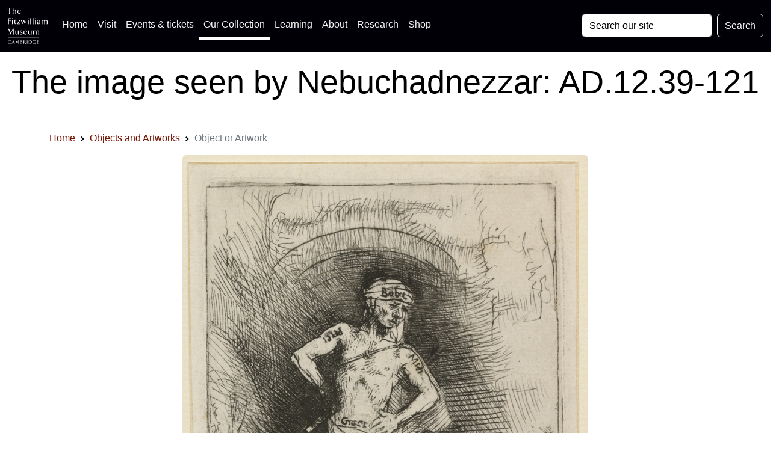

--- FILE ---
content_type: text/html; charset=UTF-8
request_url: https://data.fitzmuseum.cam.ac.uk/id/object/48130
body_size: 12033
content:
<!DOCTYPE html>
<html lang="en" dir="ltr"
      prefix="content: http://purl.org/rss/1.0/modules/content/  dc: http://purl.org/dc/terms/  foaf: http://xmlns.com/foaf/0.1/  og: http://ogp.me/ns#  rdfs: http://www.w3.org/2000/01/rdf-schema#  schema: http://schema.org/  sioc: http://rdfs.org/sioc/ns#  sioct: http://rdfs.org/sioc/types#  skos: http://www.w3.org/2004/02/skos/core#  xsd: http://www.w3.org/2001/XMLSchema# ">
<head>

    <meta charset="utf-8">
<meta content="initial-scale=1, shrink-to-fit=no, width=device-width" name="viewport">

<title>The Fitzwilliam Museum - The image seen by Nebuchadnezzar: AD.12.39-121</title>
<meta name="description" content="A record for a Fitzwilliam Museum object: Print AD.12.39-121"/>
<!-- Canonical link -->
<link rel="canonical" href="https://data.fitzmuseum.cam.ac.uk/id/object/48130"/>

<!-- Open graph -->
<meta property="og:locale" content="en"/>
<meta property="og:type" content="website"/>
<meta property="og:title" content="The image seen by Nebuchadnezzar: AD.12.39-121"/>
<meta property="og:description" content="A record for a Fitzwilliam Museum object: Print AD.12.39-121"/>
<meta property="og:url" content="https://data.fitzmuseum.cam.ac.uk/id/object/48130"/>
<meta property="og:site_name" content="The Fitzwilliam Museum"/>

    <meta property="og:image" content="https://data.fitzmuseum.cam.ac.uk/imagestore/pdp/pdp81/mid_AD_12_39_121_1_201712_sjc288_dc2.jpg"/>
    <meta name="twitter:image" content="https://data.fitzmuseum.cam.ac.uk/imagestore/pdp/pdp81/mid_AD_12_39_121_1_201712_sjc288_dc2.jpg"/>

<meta name="csrf-token" content="arQEI2B9cYXxFhTgWRSp2605GF2y8kFi3xrP3fs2">

<!-- Twitter card -->
<meta name="twitter:card" content="summary"/>
<meta name="twitter:description" content="A record for a Fitzwilliam Museum object: Print AD.12.39-121"/>
<meta name="twitter:title" content="The image seen by Nebuchadnezzar: AD.12.39-121"/>
<meta name="twitter:site" content="@fitzmuseum_uk"/>
<meta name="twitter:creator" content="@fitzmuseum_uk"/>

<!-- DNS prefetches -->
<link rel="dns-prefetch" href="//fonts.googleapis.com">
<link rel="dns-prefetch" href="//fonts.gstatic.com">
<link rel="dns-prefetch" href="//www.google-analytics.com">
<link rel="dns-prefetch" href="//www.googletagmanager.com">
<link rel="dns-prefetch" href="//s3.amazonaws.com">
<link rel="dns-prefetch" href="//use.fontawesome.com">

<link type="text/plain" rel="author" href="https://data.fitzmuseum.cam.ac.uk/humans.txt"/>
<!-- end of humans.txt -->
<link href="https://data.fitzmuseum.cam.ac.uk/news/feed" rel="alternate"
      type="application/atom+xml" title="Latest news from the museum"/>

<script type="application/ld+json">
    {"publisher":{"@type":"Organization",
    "logo":{"@type":"ImageObject",
    "url":"https://data.fitzmuseum.cam.ac.uk/images/logos/FV.png"}},
    "headline":"The Fitzwilliam Museum","@type":"WebSite","url":"https://data.fitzmuseum.cam.ac.uk",
    "name":"The Fitzwilliam Museum",
    "description":"The Fitzwilliam Museum is the principal museum of the University of Cambridge",
    "@context":"https://schema.org"}

</script>


    <link rel="preconnect" href="https://fonts.gstatic.com">
<link rel="stylesheet" href="/css/app.css?id=77be4a147c56f79362db0c55f892beb1"/>
<link rel="icon" href="https://data.fitzmuseum.cam.ac.uk/favicon.ico"/>
<link rel="stylesheet" href="/css/fitzwilliam.css?id=8ff16d7ba05fa0a1032556dfa7e36d00" />


    
    <link rel="icon" type="image/png" sizes="32x32" href="/favicon-32x32.png">
<link rel="icon" type="image/png" sizes="16x16" href="/favicon-16x16.png">
<link rel="manifest" href="/site.webmanifest">
            <script>
window.dataLayer = window.dataLayer || [];
</script>
<script>(function(w,d,s,l,i){w[l]=w[l]||[];w[l].push({'gtm.start':
new Date().getTime(),event:'gtm.js'});var f=d.getElementsByTagName(s)[0],
j=d.createElement(s),dl=l!='dataLayer'?'&l='+l:'';j.async=true;j.src=
'https://www.googletagmanager.com/gtm.js?id='+i+dl;f.parentNode.insertBefore(j,f);
})(window,document,'script','dataLayer','GTM-WVP22F5');</script>

</head>
<body class="doc-body c_darkmode">
<noscript><iframe src="https://www.googletagmanager.com/ns.html?id=GTM-WVP22F5"
height="0" width="0" style="display:none;visibility:hidden"></iframe></noscript>


<a class="visually-hidden-focusable doc-skip" href="#doc-main-h1">
    <div class="container">
        <span class="doc-skip-text">Skip to main content</span>
    </div>
</a>

<!-- Nav bars -->
<nav class="navbar navbar-expand-lg navbar-dark bg-col-nav fixed-top">
    <div class="container-fluid">
        <a class="navbar-brand" href="https://data.fitzmuseum.cam.ac.uk">
            <img src="https://data.fitzmuseum.cam.ac.uk/images/logos/FitzLogo.svg"
                 alt="The Fitzwilliam Museum Logo"
                 height="60"
                 width="66.66"
                 class="ml-1 mr-1"
            />
        </a>
        <button class="navbar-toggler" type="button" data-bs-toggle="collapse" data-bs-target="#navbarSupportedContent"
                aria-controls="navbarSupportedContent" aria-expanded="false" aria-label="Toggle navigation">
            <span class="navbar-toggler-icon"></span>
        </button>
        <div class="collapse navbar-collapse" id="navbarSupportedContent">
            <ul class="navbar-nav me-auto mb-2 mb-lg-0">

                <li class="nav-item">
                    <a class="nav-link" href="https://fitzmuseum.cam.ac.uk">Home <span
                            class="visually-hidden">(current)</span></a>
                </li>
                <li class="nav-item">
                    <a class="nav-link" href="https://fitzmuseum.cam.ac.uk/visit-us/">Visit</a>
                </li>

                <li class="nav-item ">
                    <a class="nav-link" href="https://fitzmuseum.cam.ac.uk/events/">Events & tickets</a>
                </li>


                <li class="nav-item active">
                    <a class="nav-link" href="https://fitzmuseum.cam.ac.uk/objects-and-artworks/">
                        Our Collection</a>
                </li>
                <li class="nav-item">
                    <a class="nav-link" href="https://fitzmuseum.cam.ac.uk/learning">
                        Learning</a>
                </li>
                <li class="nav-item">
                    <a class="nav-link" href="https://fitzmuseum.cam.ac.uk/about-us">About</a>
                </li>
                <li class="nav-item ">
                    <a class="nav-link" href="https://fitzmuseum.cam.ac.uk/research">
                        Research</a>
                </li>
                <li class="nav-item ">
                    <a class="nav-link"
                       href="https://curatingcambridge.co.uk/collections/the-fitzwilliam-museum">
                        Shop</a>
                </li>
            </ul>
            <form method="GET" action="https://data.fitzmuseum.cam.ac.uk/search/results" accept-charset="UTF-8" class="d-flex">
            <label for="search" class="visually-hidden">Search: </label>
            <input id="query" name="query" type="text" class="form-control me-2"
                   placeholder="Search our site" required value="" aria-label="Your query">
            <button type="submit" class="btn btn-outline-light" id="searchButton" aria-label="Submit your search">Search
            </button>
            </form>
        </div>
    </div>
</nav>
<div class="container-fluid bg-white text-black text-center mt-5 pt-5">
    <div class="ml-3 pt-4 pb-4">
        <h1 class="shout lead" id="doc-main-h1">The image seen by Nebuchadnezzar: AD.12.39-121</h1>
    </div>
</div>
<div class="container-fluid bg-white">
    <div class="container">
    <div class="col-md-12 shadow-sm mx-auto">
        <nav aria-label="breadcrumb">
        <ol class="breadcrumb">
            
                                    <li class="breadcrumb-item"><a href="https://fitzmuseum.cam.ac.uk">Home</a></li>
                
            
                                    <li class="breadcrumb-item"><a href="https://data.fitzmuseum.cam.ac.uk">Objects and Artworks</a></li>
                
            
                                    <li class="breadcrumb-item active" aria-current="page">Object or Artwork</li>
                
                    </ol>
    </nav>

    </div>
</div>
</div>
                        <div class="container-fluid bg-white">
                <div class="shadow-sm p-3 mx-auto mb-3">
                    <div>
                                                <a href="https://data.fitzmuseum.cam.ac.uk/id/image/media-213243"><img
                                width="" class="img-fluid mx-auto d-block main-image rounded"
                                src="https://data.fitzmuseum.cam.ac.uk/imagestore/pdp/pdp81/AD_12_39_121_1_201712_sjc288_dc2.jpg"
                                loading="lazy" alt="An image of Print"
                            /></a>
                    </div>
                    <div class="text-center mt-2">
                                            </div>
                    <div class="text-center mt-2">
                        <a class="btn btn-sm btn-sm btn-dark m-1"
                           href="https://data.fitzmuseum.cam.ac.uk/id/image/media-213243">
                            <svg width="15" fill="currentColor" xmlns="http://www.w3.org/2000/svg" viewBox="0 0 512 512"><!-- Font Awesome Free 5.15.4 by @fontawesome - https://fontawesome.com License - https://fontawesome.com/license/free (Icons: CC BY 4.0, Fonts: SIL OFL 1.1, Code: MIT License) --><path d="M505 442.7L405.3 343c-4.5-4.5-10.6-7-17-7H372c27.6-35.3 44-79.7 44-128C416 93.1 322.9 0 208 0S0 93.1 0 208s93.1 208 208 208c48.3 0 92.7-16.4 128-44v16.3c0 6.4 2.5 12.5 7 17l99.7 99.7c9.4 9.4 24.6 9.4 33.9 0l28.3-28.3c9.4-9.4 9.4-24.6.1-34zM208 336c-70.7 0-128-57.2-128-128 0-70.7 57.2-128 128-128 70.7 0 128 57.2 128 128 0 70.7-57.2 128-128 128z"/></svg> View image details
                        </a>


                        
                                                                                                                                                                                                                                                                                                                                                                                                                                                                                                                                                                                                                                                                                                                                                                                                                                                                                                                                        <a class="btn btn-sm btn-sm btn-dark m-1" href="#download-message" data-bs-toggle="collapse"
                           aria-expanded="false" aria-controls="download-message"
                        ><svg width="15" fill="currentColor" xmlns="http://www.w3.org/2000/svg" viewBox="0 0 512 512"><!--! Font Awesome Free 6.0.0 by @fontawesome - https://fontawesome.com License - https://fontawesome.com/license/free (Icons: CC BY 4.0, Fonts: SIL OFL 1.1, Code: MIT License) Copyright 2022 Fonticons, Inc. --><path d="M480 352h-133.5l-45.25 45.25C289.2 409.3 273.1 416 256 416s-33.16-6.656-45.25-18.75L165.5 352H32c-17.67 0-32 14.33-32 32v96c0 17.67 14.33 32 32 32h448c17.67 0 32-14.33 32-32v-96C512 366.3 497.7 352 480 352zM432 456c-13.2 0-24-10.8-24-24c0-13.2 10.8-24 24-24s24 10.8 24 24C456 445.2 445.2 456 432 456zM233.4 374.6C239.6 380.9 247.8 384 256 384s16.38-3.125 22.62-9.375l128-128c12.49-12.5 12.49-32.75 0-45.25c-12.5-12.5-32.76-12.5-45.25 0L288 274.8V32c0-17.67-14.33-32-32-32C238.3 0 224 14.33 224 32v242.8L150.6 201.4c-12.49-12.5-32.75-12.5-45.25 0c-12.49 12.5-12.49 32.75 0 45.25L233.4 374.6z"/></svg> Use this image</a>

                    </div>
                    <div class="bg-grey col-md-6 mt-2 mx-auto collapse p-3" id="download-message">
                        <h3>Terms of use</h3>

<p class="text-dark">
    The low-resolution images published on this Website are made available under a <a href="https://creativecommons.org/">Creative Commons Attribution</a> licence (CC BY-NC-ND).
    For more details: <a href="https://fitzmuseum.cam.ac.uk/about-us/terms-of-use-of-our-website">Fitzwilliam Terms of Use</a>
</p>

<p class="text-dark">This licence does not include any images of works that are still in copyright. Artistic copyright extends from the life of the artist to 70 years from the end of the calendar year in which the artist died.</p>

<a class="btn btn-sm btn-sm btn-dark m-1 d-block"
   href="https://data.fitzmuseum.cam.ac.uk/imagestore/pdp/pdp81/AD_12_39_121_1_201712_sjc288_dc2.jpg"
   target="_blank"
   download="AD_12_39_121_1_201712_sjc288_dc2.jpg"><svg width="15" class="mr-2" fill="currentColor" xmlns="http://www.w3.org/2000/svg" viewBox="0 0 512 512"><!--! Font Awesome Free 6.0.0 by @fontawesome - https://fontawesome.com License - https://fontawesome.com/license/free (Icons: CC BY 4.0, Fonts: SIL OFL 1.1, Code: MIT License) Copyright 2022 Fonticons, Inc. --><path d="M480 352h-133.5l-45.25 45.25C289.2 409.3 273.1 416 256 416s-33.16-6.656-45.25-18.75L165.5 352H32c-17.67 0-32 14.33-32 32v96c0 17.67 14.33 32 32 32h448c17.67 0 32-14.33 32-32v-96C512 366.3 497.7 352 480 352zM432 456c-13.2 0-24-10.8-24-24c0-13.2 10.8-24 24-24s24 10.8 24 24C456 445.2 445.2 456 432 456zM233.4 374.6C239.6 380.9 247.8 384 256 384s16.38-3.125 22.62-9.375l128-128c12.49-12.5 12.49-32.75 0-45.25c-12.5-12.5-32.76-12.5-45.25 0L288 274.8V32c0-17.67-14.33-32-32-32C238.3 0 224 14.33 224 32v242.8L150.6 201.4c-12.49-12.5-32.75-12.5-45.25 0c-12.49 12.5-12.49 32.75 0 45.25L233.4 374.6z"/></svg>    Download this image</a>

<p class="text-dark">
    For further information on use of images or to license a high resolution version, <a href="https://fitzmuseum.cam.ac.uk/commercial-services/image-library">please contact our image library</a> who can discuss terms and fees.
</p>
                    </div>
                                    </div>
            </div>
        
                                <div class="container mt-3 p-3">
    
    <div class="row">

        
        <div class="col-md-12 mb-3 object-info">
            <h2 class="visually-hidden">Object information</h2>
            <div class="shadow-sm p-3 mx-auto mb-3 mt-3 rounded">

                <div class="">
                    <div class="mb-2 text-center">
                                                                        <span class="badge bg-warning">
                                Current Location: In storage
                            </span>
                                                            </div>
                                            <h3 class="lead collection">
        Titles
    </h3>
    <p>
                    The image seen by Nebuchadnezzar
                            </br>
                            [Four Illustrations to a Spanish book]
                            </br>
                    </p>

<h3 class="lead collection">
                Maker(s)
            </h3>
            <p>
                                                                                                                        Printmaker:
                                                                                                        <a href="https://data.fitzmuseum.cam.ac.uk/id/agent/agent-113833">
                                Rembrandt Harmensz. van Rijn
                            </a>
                                                                                                                                    
                                                </p>
            
<h3 class="lead collection">
        Entities
    </h3>

    <ul>
                                    <li>
                                        <a href="https://data.fitzmuseum.cam.ac.uk/id/terminology/term-98032">
                        Print
                    </a>
                </li>
                        </ul>

<h3 class="lead collection">
        Categories
    </h3>
    <ul>
                    <li><a href="https://data.fitzmuseum.cam.ac.uk/id/terminology/term-98032">Print</a></li>
            </ul>


                                        </div>
                    
                    
                    <h3 class="lead collection">
            Acquisition and important dates
        </h3>
        <p>
                                                Method of acquisition: Transferred
                                                    (1876)
                                                    by
                                            <a href="https://data.fitzmuseum.cam.ac.uk/id/agent/agent-152028">Cambridge University Library</a>
                                                                        </p>
    
                        <h3 class="lead collection">
                Dating
            </h3>

            <p>
                                                            <a href="https://data.fitzmuseum.cam.ac.uk/id/terminology/term-106884">1650s</a>
                        <br/>
                                                                                                                                    
                                    Production date:
                    
                                        AD 1655
                                                </p>
        
    
            
                                            <h3 class="lead collection">
                    Note
                </h3>
                                    <p>
                        V/V.  Printed on felt side of paper.  From the divided plate of Four Illustrations to a Spanish book
                    </p>
                                        
    <h3 class="lead collection">
        School or Style
    </h3>
    <p>
                    <a href="https://data.fitzmuseum.cam.ac.uk/id/terminology/term-8219">Dutch</a>
                        </p>

                    <!-- https://stackoverflow.com/a/44242233 -->
<div class="text-center">
    <button type="button" id="expander" class="btn btn-dark btn-circle btn-xl mb-2" data-bs-toggle="collapse"
            data-bs-target="#expand-more" aria-expanded="false" aria-controls="expand-more">
        <span class="collapsed"><svg width="15" fill="currentColor" xmlns="http://www.w3.org/2000/svg" viewBox="0 0 448 512"><!--! Font Awesome Free 6.0.0 by @fontawesome - https://fontawesome.com License - https://fontawesome.com/license/free (Icons: CC BY 4.0, Fonts: SIL OFL 1.1, Code: MIT License) Copyright 2022 Fonticons, Inc. --><path d="M432 256c0 17.69-14.33 32.01-32 32.01H256v144c0 17.69-14.33 31.99-32 31.99s-32-14.3-32-31.99v-144H48c-17.67 0-32-14.32-32-32.01s14.33-31.99 32-31.99H192v-144c0-17.69 14.33-32.01 32-32.01s32 14.32 32 32.01v144h144C417.7 224 432 238.3 432 256z"/></svg></span>
        <span class="expanded"><svg width="15" fill="currentColor" xmlns="http://www.w3.org/2000/svg" viewBox="0 0 448 512"><!--! Font Awesome Free 6.0.0 by @fontawesome - https://fontawesome.com License - https://fontawesome.com/license/free (Icons: CC BY 4.0, Fonts: SIL OFL 1.1, Code: MIT License) Copyright 2022 Fonticons, Inc. --><path d="M400 288h-352c-17.69 0-32-14.32-32-32.01s14.31-31.99 32-31.99h352c17.69 0 32 14.3 32 31.99S417.7 288 400 288z"/></svg></span>
    </button>
</div>

                    <div id="expand-more" class="collapse">
                                                <h3 class="lead collection">
        Materials used in production
    </h3>
    <p>
                                                                                <a href="https://data.fitzmuseum.cam.ac.uk/id/terminology/term-34672">Black carbon ink</a>
                                                                                                            </p>
                        <h3 class="lead collection">
        Components of the work
    </h3>
    <p>
                    Support

                            composed of
                                    <a href="https://data.fitzmuseum.cam.ac.uk/id/terminology/term-37166">
                        laid paper
                    </a>
                                                                        ( chainlines vertical (23/24mm))
                                                                                                                <br/>
                                Plate

                                                                                    Height 111 mm
                                                                                Width 69 mm
                                                                            <br/>
                                Sheet

                                                                                    Height 118 mm
                                                                                Width 73 mm
                                                                        </p>
                                                <h3 class="lead collection">
        Techniques used in production
    </h3>
    <p>
                                    <a href="https://data.fitzmuseum.cam.ac.uk/id/terminology/term-106262">
                    Drypoint
                </a>
                                                    <br/>
                                                                <a href="https://data.fitzmuseum.cam.ac.uk/id/terminology/term-29409">
                    Engraving
                </a>
                                                    <br/>
                                                                <a href="https://data.fitzmuseum.cam.ac.uk/id/terminology/term-99807">
                    Etching
                </a>
                                                        </p>
                        <h3 class="lead collection">
        Inscription or legends present
    </h3>
                    <ul class="entities">
                            <li><em>Text:</em> <span class="text-info">Rembrandt. f.</span></li>
                                        <li><em>Location:</em> Plate left beneath borderline</li>
                                        <li><em>Method of creation:</em> Printed</li>
                                        <li><em>Type:</em> Signature</li>
                    </ul>
                    <ul class="entities">
                            <li><em>Text:</em> <span class="text-info">1655.</span></li>
                                        <li><em>Location:</em> Plate left beneath borderline, after signature</li>
                                        <li><em>Method of creation:</em> Printed</li>
                                        <li><em>Type:</em> Date</li>
                    </ul>
                    <ul class="entities">
                            <li><em>Text:</em> <span class="text-info">121</span></li>
                                        <li><em>Location:</em> Verso centre</li>
                                        <li><em>Method of creation:</em> Graphite</li>
                                </ul>
                        <p><strong>Inscription present:</strong> Lugt 2475</p>
                <ul class="entities">
                            <li><em>Text:</em> <span class="text-info">UNIVERSITY LIBRARY</span></li>
                                        <li><em>Location:</em> Verso</li>
                                        <li><em>Method of creation:</em> Black ink</li>
                                        <li><em>Type:</em> Stamp</li>
                    </ul>
                    <ul class="entities">
                            <li><em>Text:</em> <span class="text-info">AD.12.39-121</span></li>
                                        <li><em>Location:</em> Verso</li>
                                        <li><em>Method of creation:</em> Black ink</li>
                                        <li><em>Type:</em> Stamp</li>
                    </ul>
                                                    <h3 class="lead collection">
        Related exhibitions
    </h3>
    <ul>
                    <li>
                <a href="https://data.fitzmuseum.cam.ac.uk/id/exhibition/exhibition-1646">Rembrandt and the Nude</a>
            </li>
            </ul>
                        <h3 class="lead collection">
    Identification numbers
</h3>
<p>
                                        Accession number: AD.12.39-121<br/>
                                                            Primary reference Number: <a href="https://data.fitzmuseum.cam.ac.uk/id/object/48130">48130</a><br/>
                                                            New Hollstein (Dutch/Flemish): 288a V/V<br/>
                                                            Hollstein (Dutch/Flemish): B36 A  V/V<br/>
                                                            Biörklund/Barnard: BB55-C A V/V<br/>
                                                            Old location number: 38.7.19b<br/>
                                                            <span class="visually-hidden"><a href="https://data.fitzmuseum.cam.ac.uk/id/object/48130">Stable URI</a><br/></span>
                        </p>
<h3 class="lead collection">
    Audit data
</h3>
<span class="badge  bg-dark mb-2 mr-1">Created: Saturday 6 August 2011</span>
<span class="badge  bg-dark mb-2 mr-1">Updated: Wednesday 15 October 2025</span>
<span class="visually-hidden">Last processed: Wednesday 15 October 2025</span>

<h3 class="lead collection">
        Associated departments & institutions
    </h3>
    <p>
                    Owner or interested party: <a
                href="https://data.fitzmuseum.cam.ac.uk/id/agent/agent-149638">
                The Fitzwilliam Museum
            </a>
                            <br/>
                                        Associated department: <a href="https://data.fitzmuseum.cam.ac.uk/id/departments/Paintings%2C+Drawings+and+Prints">
                Paintings, Drawings and Prints
            </a>
            </p>
                    </div>
                </div>
            </div>
        </div>
    </div>

</div>


    <div class="container-fluid bg-grey pb-3">

    <div class="container ">
        <h3 class="lead shadow-sm p-3 mx-auto mb-3 mt-3 rounded">
            <a data-bs-toggle="collapse" href="#cite" role="button" aria-expanded="false" aria-controls="cite">
                Cite this record</a><!-- https://stackoverflow.com/a/44242233 -->
<button type="button" class="btn btn-dark btn-circle btn-sm ml-3 float-end" data-bs-toggle="collapse" data-bs-target="#cite"
        aria-expanded="false" aria-controls="cite">
    <span class="collapsed"><svg width="10" fill="currentColor" xmlns="http://www.w3.org/2000/svg" viewBox="0 0 448 512"><!--! Font Awesome Free 6.0.0 by @fontawesome - https://fontawesome.com License - https://fontawesome.com/license/free (Icons: CC BY 4.0, Fonts: SIL OFL 1.1, Code: MIT License) Copyright 2022 Fonticons, Inc. --><path d="M432 256c0 17.69-14.33 32.01-32 32.01H256v144c0 17.69-14.33 31.99-32 31.99s-32-14.3-32-31.99v-144H48c-17.67 0-32-14.32-32-32.01s14.33-31.99 32-31.99H192v-144c0-17.69 14.33-32.01 32-32.01s32 14.32 32 32.01v144h144C417.7 224 432 238.3 432 256z"/></svg></span>
    <span class="expanded"><svg width="10" fill="currentColor" xmlns="http://www.w3.org/2000/svg" viewBox="0 0 448 512"><!--! Font Awesome Free 6.0.0 by @fontawesome - https://fontawesome.com License - https://fontawesome.com/license/free (Icons: CC BY 4.0, Fonts: SIL OFL 1.1, Code: MIT License) Copyright 2022 Fonticons, Inc. --><path d="M400 288h-352c-17.69 0-32-14.32-32-32.01s14.31-31.99 32-31.99h352c17.69 0 32 14.3 32 31.99S417.7 288 400 288z"/></svg></span>
</button>
        </h3>

        <div class="shadow-sm p-3 mx-auto mb-3 mt-3 rounded collapse" id="cite">
            <div class="container">
                <div class="mb-2">
    <h3 class="lead">Citation for print</h3>
    <p>
        This record can be cited in the Harvard Bibliographic style using the text below:
    </p>
    <div class="bg-grey p-3 rounded">
        <button class="btn btn-dark m-1 float-end" id='harvardCopy'><svg width="15" fill="currentColor" xmlns="http://www.w3.org/2000/svg" viewBox="0 0 512 512"><!--! Font Awesome Free 6.0.0 by @fontawesome - https://fontawesome.com License - https://fontawesome.com/license/free (Icons: CC BY 4.0, Fonts: SIL OFL 1.1, Code: MIT License) Copyright 2022 Fonticons, Inc. --><path d="M384 96L384 0h-112c-26.51 0-48 21.49-48 48v288c0 26.51 21.49 48 48 48H464c26.51 0 48-21.49 48-48V128h-95.1C398.4 128 384 113.6 384 96zM416 0v96h96L416 0zM192 352V128h-144c-26.51 0-48 21.49-48 48v288c0 26.51 21.49 48 48 48h192c26.51 0 48-21.49 48-48L288 416h-32C220.7 416 192 387.3 192 352z"/></svg></button>
        <code id="harvardData">
            The Fitzwilliam Museum (2026) "The image seen by Nebuchadnezzar" Web page available at: https://data.fitzmuseum.cam.ac.uk/id/object/48130 Accessed: 2026-01-14 22:38:02
        </code>

    </div>
</div>

<div class="mb-3">
    <h3 class="lead">Citation for Wikipedia</h3>
    <p>
        To cite this record on Wikipedia you can use this code snippet:
    </p>
    <div class="bg-grey p-3 rounded">
        <button class="btn btn-dark m-1 float-end" id='wikiCopy'>
            <svg width="15" fill="currentColor" xmlns="http://www.w3.org/2000/svg" viewBox="0 0 512 512"><!--! Font Awesome Free 6.0.0 by @fontawesome - https://fontawesome.com License - https://fontawesome.com/license/free (Icons: CC BY 4.0, Fonts: SIL OFL 1.1, Code: MIT License) Copyright 2022 Fonticons, Inc. --><path d="M384 96L384 0h-112c-26.51 0-48 21.49-48 48v288c0 26.51 21.49 48 48 48H464c26.51 0 48-21.49 48-48V128h-95.1C398.4 128 384 113.6 384 96zM416 0v96h96L416 0zM192 352V128h-144c-26.51 0-48 21.49-48 48v288c0 26.51 21.49 48 48 48h192c26.51 0 48-21.49 48-48L288 416h-32C220.7 416 192 387.3 192 352z"/></svg>        </button>
        <code id="wikiData">
            &#123;&#123;cite web|url=https://data.fitzmuseum.cam.ac.uk/id/object/48130
            |title=The image seen by Nebuchadnezzar
            |author=The Fitzwilliam Museum|accessdate=2026-01-14 22:38:02|publisher=The
            University of Cambridge&#125;&#125;
        </code>

    </div>
</div>

<div class="mb-3">
    <h3 class="lead">API call for this record</h3>
    <p>
        To call these data via our API (remember this needs to be authenticated) you can use this code snippet:
    </p>
    <div class="bg-grey p-3 rounded">
        <button class="btn btn-dark m-1 float-end" id='apiCopy'>
            <svg width="15" fill="currentColor" xmlns="http://www.w3.org/2000/svg" viewBox="0 0 512 512"><!--! Font Awesome Free 6.0.0 by @fontawesome - https://fontawesome.com License - https://fontawesome.com/license/free (Icons: CC BY 4.0, Fonts: SIL OFL 1.1, Code: MIT License) Copyright 2022 Fonticons, Inc. --><path d="M384 96L384 0h-112c-26.51 0-48 21.49-48 48v288c0 26.51 21.49 48 48 48H464c26.51 0 48-21.49 48-48V128h-95.1C398.4 128 384 113.6 384 96zM416 0v96h96L416 0zM192 352V128h-144c-26.51 0-48 21.49-48 48v288c0 26.51 21.49 48 48 48h192c26.51 0 48-21.49 48-48L288 416h-32C220.7 416 192 387.3 192 352z"/></svg>        </button>
        <code id="apiCode">https://data.fitzmuseum.cam.ac.uk/api/v1/objects/object-48130</code>

    </div>
</div>


            <h3 class="lead">Bootstrap HTML code for reuse</h3>
<p>To use this as a simple code embed, copy this string:</p>
<div class="bg-grey p-3 rounded">
    <button class="btn btn-dark m-1 float-end" id='bootstrapCopy'><svg width="15" fill="currentColor" xmlns="http://www.w3.org/2000/svg" viewBox="0 0 512 512"><!--! Font Awesome Free 6.0.0 by @fontawesome - https://fontawesome.com License - https://fontawesome.com/license/free (Icons: CC BY 4.0, Fonts: SIL OFL 1.1, Code: MIT License) Copyright 2022 Fonticons, Inc. --><path d="M384 96L384 0h-112c-26.51 0-48 21.49-48 48v288c0 26.51 21.49 48 48 48H464c26.51 0 48-21.49 48-48V128h-95.1C398.4 128 384 113.6 384 96zM416 0v96h96L416 0zM192 352V128h-144c-26.51 0-48 21.49-48 48v288c0 26.51 21.49 48 48 48h192c26.51 0 48-21.49 48-48L288 416h-32C220.7 416 192 387.3 192 352z"/></svg></button>
    <pre id="bootstrapCode">
&lt;div class=&quot;text-center">
    &lt;figure class=&quot;figure&quot;&gt;
        &lt;img src="https://data.fitzmuseum.cam.ac.uk/imagestore/pdp/pdp81/AD_12_39_121_1_201712_sjc288_dc2.jpg"
        alt="The image seen by Nebuchadnezzar"
        class="img-fluid" /&gt;
        &lt;figcaption class="figure-caption text-info">The image seen by Nebuchadnezzar&lt/figcaption&gt
    &lt;/figure&gt;
&lt;/div&gt;
    </pre>
</div>
    
            </div>
        </div>
    </div>

    <div class="container">
        <h3 class="lead shadow-sm p-3 mx-auto  mt-3 rounded">
            <a data-bs-toggle="collapse" href="#formats" role="button" aria-expanded="false" aria-controls="formats">
                Machine readable data</a>
            <button type="button" class="btn btn-dark btn-circle btn-sm ml-3 float-end" data-bs-toggle="collapse"
        data-bs-target="#formats" aria-expanded="false" aria-controls="formats">
    <span class="collapsed"><svg width="10" fill="currentColor" xmlns="http://www.w3.org/2000/svg" viewBox="0 0 448 512"><!--! Font Awesome Free 6.0.0 by @fontawesome - https://fontawesome.com License - https://fontawesome.com/license/free (Icons: CC BY 4.0, Fonts: SIL OFL 1.1, Code: MIT License) Copyright 2022 Fonticons, Inc. --><path d="M432 256c0 17.69-14.33 32.01-32 32.01H256v144c0 17.69-14.33 31.99-32 31.99s-32-14.3-32-31.99v-144H48c-17.67 0-32-14.32-32-32.01s14.33-31.99 32-31.99H192v-144c0-17.69 14.33-32.01 32-32.01s32 14.32 32 32.01v144h144C417.7 224 432 238.3 432 256z"/></svg></span>
    <span class="expanded"><svg width="10" fill="currentColor" xmlns="http://www.w3.org/2000/svg" viewBox="0 0 448 512"><!--! Font Awesome Free 6.0.0 by @fontawesome - https://fontawesome.com License - https://fontawesome.com/license/free (Icons: CC BY 4.0, Fonts: SIL OFL 1.1, Code: MIT License) Copyright 2022 Fonticons, Inc. --><path d="M400 288h-352c-17.69 0-32-14.32-32-32.01s14.31-31.99 32-31.99h352c17.69 0 32 14.3 32 31.99S417.7 288 400 288z"/></svg></span>
</button>
        </h3>
        <div class="shadow-sm p-3 mx-auto mt-3 rounded collapse" id="formats">
            <div class="container">
                <div>
    <a href="https://data.fitzmuseum.cam.ac.uk/id/object/48130?format=json" class="btn btn-dark m-1" aria-label="View this object as a JSON file">JSON</a>
    <a href="https://data.fitzmuseum.cam.ac.uk/id/object/48130?format=linked-art" class="btn btn-dark m-1" aria-label="View this object as a Linked Art JSON file">Linked Art</a>
    <a href="https://data.fitzmuseum.cam.ac.uk/id/object/48130?format=xml" class="btn btn-dark m-1" aria-label="View this object as XML">XML</a>
    <a href="https://data.fitzmuseum.cam.ac.uk/id/object/48130?format=txt" class="btn btn-dark m-1" aria-label="View this object as a text file">TXT</a>
    <a href="https://data.fitzmuseum.cam.ac.uk/id/object/48130?format=qr" class="btn btn-dark m-1" aria-label="Access a QR code for this object">QR code</a>
</div>
            </div>
        </div>
    </div>

</div>


<div class="container-fluid justify-content-center bg-white mt-3 p-3">
    <div class="col-md-12 mx-auto">
        <div class="col-md-6 mx-auto">
            <div class="btn-sign rounded-left rounded-right">
                <div class="btn-sign-box"></div>
                <div class="btn-sign-text">
                    <h3 class="lead"><a href="https://tickets.museums.cam.ac.uk/account/create" class="stretch-link">Sign
                            up for updates</a></h3>
                    <p class="text-center">Updates about future exhibitions and displays, family activities, virtual
                        events & news. You'll be the first to know...</p>
                </div>
            </div>
        </div>
    </div>
</div>

<!-- Footer logos -->
<div class="container-fluid bg-white p-2 container-fluid border-cambridge">
    <div class="col-md-12 mx-auto">
        <div class="row justify-content-center mb-4">
            <div class="col-md-2 col-sm-2 text-center">
                <a href="https://www.museums.cam.ac.uk">
                    <img class="mx-auto my-2"
                         loading="lazy"
                         width="200"
                         height="62"
                         alt="University of Cambridge Museums logo"
                         src="https://data.fitzmuseum.cam.ac.uk/images/logos/ucm_logo.svg"
                    />
                </a>
            </div>
            <div class="col-md-2 col-sm-2 text-center">
                <a href="https://www.cambridge.gov.uk/">
                    <img class="mx-auto my-2"
                         loading="lazy"
                         width="60"
                         height="73.85"
                         alt="Cambridge City Council logo"
                         src="https://data.fitzmuseum.cam.ac.uk/images/logos/Cambridge_City.svg"
                    />
                </a>
            </div>
            <div class="col-md-2 col-sm-2 text-center">
                <a href="https://www.artscouncil.org.uk/">
                    <img class="mx-auto my-2"
                         alt="Arts Council England Logo"
                         src="https://data.fitzmuseum.cam.ac.uk/images/logos/ace_grant_eps_black.svg"
                         loading="lazy"
                         width="200"
                         height="63.3833"
                    />
                </a>
            </div>
            <div class="col-md-2 col-sm-2 text-center">
                <a href="https://re.ukri.org/">
                    <img class="mx-auto my-2"
                         alt="Research England logo"
                         loading="lazy"
                         width="200"
                         height="63.5"
                         src="https://data.fitzmuseum.cam.ac.uk/images/logos/UKRI_RE-Logo_Horiz-RGB.svg"
                    />
                </a>
            </div>
        </div>
    </div>
</div>

<!--- Footer stuff -->

<footer class="text-black bg-pastel">
    <div class="container-fluid">
        <div class="container">
            <div class="row justify-content-center">
                <div class="col-md-4">
                    <div class="my-2 mx-auto footer__info p-4">
                        <h3 class="visually-hidden">Contact us</h3>
                        <p>
                            The Fitzwilliam Museum<br/>
                            Trumpington Street<br/>
                            Cambridge<br/>
                            CB2 1RB<br/>
                            Switchboard: +44 (0)1223 332 900<br/>
                            Box office: +44 (0)1223 333 230<br/>
                            <svg width="20" fill="currentColor" xmlns="http://www.w3.org/2000/svg" viewBox="0 0 512 512"><!--! Font Awesome Free 6.0.0 by @fontawesome - https://fontawesome.com License - https://fontawesome.com/license/free (Icons: CC BY 4.0, Fonts: SIL OFL 1.1, Code: MIT License) Copyright 2022 Fonticons, Inc. --><path d="M207.8 20.73c-93.45 18.32-168.7 93.66-187 187.1c-27.64 140.9 68.65 266.2 199.1 285.1c19.01 2.888 36.17-12.26 36.17-31.49l.0001-.6631c0-15.74-11.44-28.88-26.84-31.24c-84.35-12.98-149.2-86.13-149.2-174.2c0-102.9 88.61-185.5 193.4-175.4c91.54 8.869 158.6 91.25 158.6 183.2l0 16.16c0 22.09-17.94 40.05-40 40.05s-40.01-17.96-40.01-40.05v-120.1c0-8.847-7.161-16.02-16.01-16.02l-31.98 .0036c-7.299 0-13.2 4.992-15.12 11.68c-24.85-12.15-54.24-16.38-86.06-5.106c-38.75 13.73-68.12 48.91-73.72 89.64c-9.483 69.01 43.81 128 110.9 128c26.44 0 50.43-9.544 69.59-24.88c24 31.3 65.23 48.69 109.4 37.49C465.2 369.3 496 324.1 495.1 277.2V256.3C495.1 107.1 361.2-9.332 207.8 20.73zM239.1 304.3c-26.47 0-48-21.56-48-48.05s21.53-48.05 48-48.05s48 21.56 48 48.05S266.5 304.3 239.1 304.3z"/></svg> <a
                                href="mailto:tickets@museums.cam.ac.uk">tickets@museums.cam.ac.uk</a><br/>
                            What3Words: <span class="w3w"><a
                                    href="https://map.what3words.com/lofts.puzzle.given"
                                    aria-label="What3Words location phrase">lofts.puzzle.given</a></span>
                        </p>
                    </div>
                </div>
                <div class="col-md-4">
                    <div class="my-2 mx-auto footer__info p-4">
                        <h3 class="visually-hidden">Useful links</h3>
                        <ul class="share">
                            <li>
                                <a href="https://www.museums.cam.ac.uk/"
                                   aria-label="The University of Cambridge museums site">University
                                    of Cambridge Museums</a>
                            </li>
                            <li>
                                <a href="https://fitzmuseum.cam.ac.uk/about-us/terms-of-use-of-our-website"
                                   aria-label="Website terms and conditions">Website Terms of Use</a>
                            </li>
                            <li>
                                <a href="https://fitzmuseum.cam.ac.uk/about-us/privacy-and-cookies">Cookies,
                                    privacy &
                                    accessibility</a>
                            </li>
                            <li>
                                <a aria-label="Contact the museum"
                                   href="https://fitzmuseum.cam.ac.uk/about-us/about-us/contact-us">Contact us</a>
                            </li>
                            <li>
                                <a aria-label="Work for us" href="https://fitzmuseum.cam.ac.uk/about-us/vacancies">Work for us</a>
                            </li>
                            <li>
                                <a aria-label="Our Collections API"
                                   href="https://data.fitzmuseum.cam.ac.uk/api">Our Collections API</a>
                            </li>
                            <li>
                                <a href="https://www.registrarysoffice.admin.cam.ac.uk/governance-and-strategy/anti-slavery-and-anti-trafficking"
                                   aria-label="Modern Slavery Act statement of compliance">Modern Slavery Act
                                    Statement</a>
                            </li>
                            <li>
                                <a href="https://fitzmuseum.cam.ac.uk/about-us/about-us/terms-of-sale"
                                   aria-label="Terms of sale for tickets">Terms of Sale</a>
                            </li>

                        </ul>
                    </div>
                </div>
                <div class="col-md-4">
                    <div class="my-2 mx-auto footer__info p-4">
                        <h3 class="visually-hidden">About the University and licenses</h3>
                        <ul class="share">
                            <li><a href="https://cam.ac.uk/about-the-university/how-the-university-and-colleges-work"
                                   aria-label="How Collegiate Cambridge works">The University and Colleges</a></li>
                            <li><a href="https://cam.ac.uk/about-the-university/visiting-the-university"
                                   aria-label="How to visit the university">Visiting the University</a></li>
                            <li><a href="https://www.philanthropy.cam.ac.uk/give-now"
                                   aria-label="How to support the University">Give to Cambridge</a></li>
                            <li>Content: CC-BY</li>
                            <li>Metadata: CC0</li>
                            <li>Images: CC-BY-NC-ND</li>
                            <li>Code: GPL-V3</li>
                        </ul>
                    </div>
                </div>
            </div>
        </div>

    </div>

    <div class="container">
        <div class="row pt-2">
            <div class="col-md-6 mx-auto">
                <h3 class="visually-hidden">Join our conversations</h3>
                <p class="share text-center">
                    <a aria-label="Fitzwilliam Museum twitter account" href="https://twitter.com/FitzMuseum_UK">
                        <svg width="48" height="48" alt="Twitter logo" class="my-2 mx-2" fill="currentColor" xmlns="http://www.w3.org/2000/svg" viewBox="0 0 512 512"><!--! Font Awesome Free 6.0.0 by @fontawesome - https://fontawesome.com License - https://fontawesome.com/license/free (Icons: CC BY 4.0, Fonts: SIL OFL 1.1, Code: MIT License) Copyright 2022 Fonticons, Inc. --><path d="M459.37 151.716c.325 4.548.325 9.097.325 13.645 0 138.72-105.583 298.558-298.558 298.558-59.452 0-114.68-17.219-161.137-47.106 8.447.974 16.568 1.299 25.34 1.299 49.055 0 94.213-16.568 130.274-44.832-46.132-.975-84.792-31.188-98.112-72.772 6.498.974 12.995 1.624 19.818 1.624 9.421 0 18.843-1.3 27.614-3.573-48.081-9.747-84.143-51.98-84.143-102.985v-1.299c13.969 7.797 30.214 12.67 47.431 13.319-28.264-18.843-46.781-51.005-46.781-87.391 0-19.492 5.197-37.36 14.294-52.954 51.655 63.675 129.3 105.258 216.365 109.807-1.624-7.797-2.599-15.918-2.599-24.04 0-57.828 46.782-104.934 104.934-104.934 30.213 0 57.502 12.67 76.67 33.137 23.715-4.548 46.456-13.32 66.599-25.34-7.798 24.366-24.366 44.833-46.132 57.827 21.117-2.273 41.584-8.122 60.426-16.243-14.292 20.791-32.161 39.308-52.628 54.253z"/></svg>
                    </a>
                    <a aria-label="Fitzwilliam Museum instagram account" href="https://www.instagram.com/fitzmuseum_uk">
                        <svg width="48" height="48" alt="Instagram logo" class="my-2 mx-2" fill="currentColor" xmlns="http://www.w3.org/2000/svg" viewBox="0 0 448 512"><!--! Font Awesome Free 6.0.0 by @fontawesome - https://fontawesome.com License - https://fontawesome.com/license/free (Icons: CC BY 4.0, Fonts: SIL OFL 1.1, Code: MIT License) Copyright 2022 Fonticons, Inc. --><path d="M224.1 141c-63.6 0-114.9 51.3-114.9 114.9s51.3 114.9 114.9 114.9S339 319.5 339 255.9 287.7 141 224.1 141zm0 189.6c-41.1 0-74.7-33.5-74.7-74.7s33.5-74.7 74.7-74.7 74.7 33.5 74.7 74.7-33.6 74.7-74.7 74.7zm146.4-194.3c0 14.9-12 26.8-26.8 26.8-14.9 0-26.8-12-26.8-26.8s12-26.8 26.8-26.8 26.8 12 26.8 26.8zm76.1 27.2c-1.7-35.9-9.9-67.7-36.2-93.9-26.2-26.2-58-34.4-93.9-36.2-37-2.1-147.9-2.1-184.9 0-35.8 1.7-67.6 9.9-93.9 36.1s-34.4 58-36.2 93.9c-2.1 37-2.1 147.9 0 184.9 1.7 35.9 9.9 67.7 36.2 93.9s58 34.4 93.9 36.2c37 2.1 147.9 2.1 184.9 0 35.9-1.7 67.7-9.9 93.9-36.2 26.2-26.2 34.4-58 36.2-93.9 2.1-37 2.1-147.8 0-184.8zM398.8 388c-7.8 19.6-22.9 34.7-42.6 42.6-29.5 11.7-99.5 9-132.1 9s-102.7 2.6-132.1-9c-19.6-7.8-34.7-22.9-42.6-42.6-11.7-29.5-9-99.5-9-132.1s-2.6-102.7 9-132.1c7.8-19.6 22.9-34.7 42.6-42.6 29.5-11.7 99.5-9 132.1-9s102.7-2.6 132.1 9c19.6 7.8 34.7 22.9 42.6 42.6 11.7 29.5 9 99.5 9 132.1s2.7 102.7-9 132.1z"/></svg>
                    </a>
                    <a aria-label="Fitzwilliam Museum facebook account"
                       href="https://www.facebook.com/fitzwilliammuseum/">
                        <svg width="48" height="48" alt="Linkin logo" class="my-2 mx-2" fill="currentColor" xmlns="http://www.w3.org/2000/svg" viewBox="0 0 448 512"><!--! Font Awesome Free 6.0.0 by @fontawesome - https://fontawesome.com License - https://fontawesome.com/license/free (Icons: CC BY 4.0, Fonts: SIL OFL 1.1, Code: MIT License) Copyright 2022 Fonticons, Inc. --><path d="M416 32H31.9C14.3 32 0 46.5 0 64.3v383.4C0 465.5 14.3 480 31.9 480H416c17.6 0 32-14.5 32-32.3V64.3c0-17.8-14.4-32.3-32-32.3zM135.4 416H69V202.2h66.5V416zm-33.2-243c-21.3 0-38.5-17.3-38.5-38.5S80.9 96 102.2 96c21.2 0 38.5 17.3 38.5 38.5 0 21.3-17.2 38.5-38.5 38.5zm282.1 243h-66.4V312c0-24.8-.5-56.7-34.5-56.7-34.6 0-39.9 27-39.9 54.9V416h-66.4V202.2h63.7v29.2h.9c8.9-16.8 30.6-34.5 62.9-34.5 67.2 0 79.7 44.3 79.7 101.9V416z"/></svg>
                    </a>
                    <a aria-label="Fitzwilliam Museum linkedin account"
                       href="https://www.linkedin.com/company/the-fitzwilliam-museum/">
                        <svg width="48" height="48" alt="Facebook logo" class="my-2 mx-2" fill="currentColor" xmlns="http://www.w3.org/2000/svg" viewBox="0 0 512 512"><!--! Font Awesome Free 6.0.0 by @fontawesome - https://fontawesome.com License - https://fontawesome.com/license/free (Icons: CC BY 4.0, Fonts: SIL OFL 1.1, Code: MIT License) Copyright 2022 Fonticons, Inc. --><path d="M504 256C504 119 393 8 256 8S8 119 8 256c0 123.78 90.69 226.38 209.25 245V327.69h-63V256h63v-54.64c0-62.15 37-96.48 93.67-96.48 27.14 0 55.52 4.84 55.52 4.84v61h-31.28c-30.8 0-40.41 19.12-40.41 38.73V256h68.78l-11 71.69h-57.78V501C413.31 482.38 504 379.78 504 256z"/></svg>                    </a>
                    <a aria-label="Fitzwilliam Museum sketchfab account" href="https://www.sketchfab.com/fitzwilliammuseum/">
                        <img src="https://data.fitzmuseum.cam.ac.uk/images/logos/sketchfab-logo.svg"
                             width="48"
                             height="48"
                             alt="Sketchfab logo"
                             class="my-2 mx-2 eden"
                        />
                    </a>
                    <a aria-label="Fitzwilliam Museum github account" href="https://www.github.com/fitzwilliammuseum/">
                        <svg width="48" height="48" alt="Github logo" class="my-2 mx-2" fill="currentColor" xmlns="http://www.w3.org/2000/svg" viewBox="0 0 496 512"><!--! Font Awesome Free 6.0.0 by @fontawesome - https://fontawesome.com License - https://fontawesome.com/license/free (Icons: CC BY 4.0, Fonts: SIL OFL 1.1, Code: MIT License) Copyright 2022 Fonticons, Inc. --><path d="M165.9 397.4c0 2-2.3 3.6-5.2 3.6-3.3.3-5.6-1.3-5.6-3.6 0-2 2.3-3.6 5.2-3.6 3-.3 5.6 1.3 5.6 3.6zm-31.1-4.5c-.7 2 1.3 4.3 4.3 4.9 2.6 1 5.6 0 6.2-2s-1.3-4.3-4.3-5.2c-2.6-.7-5.5.3-6.2 2.3zm44.2-1.7c-2.9.7-4.9 2.6-4.6 4.9.3 2 2.9 3.3 5.9 2.6 2.9-.7 4.9-2.6 4.6-4.6-.3-1.9-3-3.2-5.9-2.9zM244.8 8C106.1 8 0 113.3 0 252c0 110.9 69.8 205.8 169.5 239.2 12.8 2.3 17.3-5.6 17.3-12.1 0-6.2-.3-40.4-.3-61.4 0 0-70 15-84.7-29.8 0 0-11.4-29.1-27.8-36.6 0 0-22.9-15.7 1.6-15.4 0 0 24.9 2 38.6 25.8 21.9 38.6 58.6 27.5 72.9 20.9 2.3-16 8.8-27.1 16-33.7-55.9-6.2-112.3-14.3-112.3-110.5 0-27.5 7.6-41.3 23.6-58.9-2.6-6.5-11.1-33.3 2.6-67.9 20.9-6.5 69 27 69 27 20-5.6 41.5-8.5 62.8-8.5s42.8 2.9 62.8 8.5c0 0 48.1-33.6 69-27 13.7 34.7 5.2 61.4 2.6 67.9 16 17.7 25.8 31.5 25.8 58.9 0 96.5-58.9 104.2-114.8 110.5 9.2 7.9 17 22.9 17 46.4 0 33.7-.3 75.4-.3 83.6 0 6.5 4.6 14.4 17.3 12.1C428.2 457.8 496 362.9 496 252 496 113.3 383.5 8 244.8 8zM97.2 352.9c-1.3 1-1 3.3.7 5.2 1.6 1.6 3.9 2.3 5.2 1 1.3-1 1-3.3-.7-5.2-1.6-1.6-3.9-2.3-5.2-1zm-10.8-8.1c-.7 1.3.3 2.9 2.3 3.9 1.6 1 3.6.7 4.3-.7.7-1.3-.3-2.9-2.3-3.9-2-.6-3.6-.3-4.3.7zm32.4 35.6c-1.6 1.3-1 4.3 1.3 6.2 2.3 2.3 5.2 2.6 6.5 1 1.3-1.3.7-4.3-1.3-6.2-2.2-2.3-5.2-2.6-6.5-1zm-11.4-14.7c-1.6 1-1.6 3.6 0 5.9 1.6 2.3 4.3 3.3 5.6 2.3 1.6-1.3 1.6-3.9 0-6.2-1.4-2.3-4-3.3-5.6-2z"/></svg>
                    </a>
                    <a aria-label="Watch our YouTube videos" href="https://www.youtube.com/channel/UCFwhw5uPJWb4wVEU3Y2nScg">
                        <svg width="48" height="48" alt="Youtube logo" class="my-2 mx-2" fill="currentColor" xmlns="http://www.w3.org/2000/svg" viewBox="0 0 576 512"><!--! Font Awesome Free 6.0.0 by @fontawesome - https://fontawesome.com License - https://fontawesome.com/license/free (Icons: CC BY 4.0, Fonts: SIL OFL 1.1, Code: MIT License) Copyright 2022 Fonticons, Inc. --><path d="M549.655 124.083c-6.281-23.65-24.787-42.276-48.284-48.597C458.781 64 288 64 288 64S117.22 64 74.629 75.486c-23.497 6.322-42.003 24.947-48.284 48.597-11.412 42.867-11.412 132.305-11.412 132.305s0 89.438 11.412 132.305c6.281 23.65 24.787 41.5 48.284 47.821C117.22 448 288 448 288 448s170.78 0 213.371-11.486c23.497-6.321 42.003-24.171 48.284-47.821 11.412-42.867 11.412-132.305 11.412-132.305s0-89.438-11.412-132.305zm-317.51 213.508V175.185l142.739 81.205-142.739 81.201z"/></svg>
                    </a>
                    <a aria-label="Fitzwilliam Museum news feed" href="https://fitzmuseum.cam.ac.uk/news/feed/">
                        <svg width="48" height="48" alt="RSS logo" class="my-2 mx-2" fill="currentColor" xmlns="http://www.w3.org/2000/svg" viewBox="0 0 448 512"><!--! Font Awesome Free 6.0.0 by @fontawesome - https://fontawesome.com License - https://fontawesome.com/license/free (Icons: CC BY 4.0, Fonts: SIL OFL 1.1, Code: MIT License) Copyright 2022 Fonticons, Inc. --><path d="M25.57 176.1C12.41 175.4 .9117 185.2 .0523 198.4s9.173 24.65 22.39 25.5c120.1 7.875 225.7 112.7 233.6 233.6C256.9 470.3 267.4 480 279.1 480c.5313 0 1.062-.0313 1.594-.0625c13.22-.8438 23.25-12.28 22.39-25.5C294.6 310.3 169.7 185.4 25.57 176.1zM32 32C14.33 32 0 46.31 0 64s14.33 32 32 32c194.1 0 352 157.9 352 352c0 17.69 14.33 32 32 32s32-14.31 32-32C448 218.6 261.4 32 32 32zM63.1 351.9C28.63 351.9 0 380.6 0 416s28.63 64 63.1 64s64.08-28.62 64.08-64S99.37 351.9 63.1 351.9z"/></svg>                    </a>
                </p>
            </div>
        </div>

        <div class="row">
            <div class="col-md-6 mb-2 mx-auto">
                <p class="text-center">
                    <a href="https://cam.ac.uk">
                        <img src="https://data.fitzmuseum.cam.ac.uk/images/logos/cambridge_university2.svg"
                             alt="The University of Cambridge logo"
                             width="200"
                             height="41.59"
                             class="img-fluid mx-auto mb-3"
                             loading="lazy"
                        />
                    </a>
                    <br/>
                    &copy; 2026 The University of Cambridge</p>
            </div>
        </div>
        <button
            type="button"
            class="btn btn-floating btn-lg"
            id="btn-back-to-top"
            aria-label="Return to the top of the page"
        >
            <svg height="48" viewBox="0 0 48 48" width="64" xmlns="http://www.w3.org/2000/svg"><path fill="black" id="scrolltop-bg" d="M0 0h48v48h-48z"/><path fill="white" id="scrolltop-arrow" d="M14.83 30.83l9.17-9.17 9.17 9.17 2.83-2.83-12-12-12 12z"/></svg>
        </button>
    </div>

</footer>

<script src="/js/app.js?id=a04fdf6fe17d7cf1a601a785ed4abb28"></script>


<script>
    var popoverTriggerList = [].slice.call(document.querySelectorAll('[data-bs-toggle="popover"]'));
    var popoverList = popoverTriggerList.map(function (popoverTriggerEl) {
        return new bootstrap.Popover(popoverTriggerEl);
    });
</script>


<script async src="https://www.googletagmanager.com/gtag/js?id=G-8SWJXHCSXP"></script>
<script>
  window.dataLayer = window.dataLayer || [];
  function gtag(){dataLayer.push(arguments);}
  gtag('js', new Date());
  gtag('config', 'G-8SWJXHCSXP', { cookie_flags: 'SameSite=None;Secure' });
</script>

    <script src="https://data.fitzmuseum.cam.ac.uk/js/clipboard.js"></script>

</body>
<script >
    function refreshReCaptchaV3(fieldId,action){
        return new Promise(function (resolve, reject) {
            grecaptcha.ready(function () {
                grecaptcha.execute(window['client'+fieldId], {
                    action: action
                }).then(resolve);
            });
        });
    }

    function getReCaptchaV3Response(fieldId){
        return grecaptcha.getResponse(window['client'+fieldId])
    }
</script>


</html>
